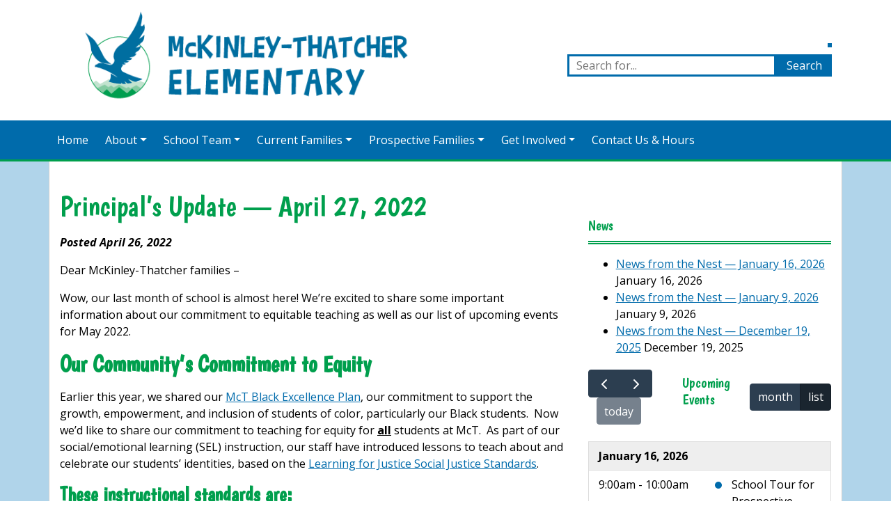

--- FILE ---
content_type: text/html; charset=UTF-8
request_url: https://mckinleythatcher.dpsk12.org/2022/04/26/principals-update-april-27-2022/
body_size: 13252
content:
<!DOCTYPE html>
<html lang="en">
<head>
  <meta charset="utf-8">
  <meta http-equiv="X-UA-Compatible" content="IE=edge">
  <meta name="viewport" content="width=device-width, initial-scale=1">

  <title>McKinley-Thatcher &raquo; Principal&#8217;s Update &#8212; April 27, 2022</title>

  <!-- HTML5 shim and Respond.js for IE8 support of HTML5 elements and media queries -->
  <!-- WARNING: Respond.js doesn't work if you view the page via file:// -->
  <!--[if lt IE 9]>
  <script src="https://oss.maxcdn.com/html5shiv/3.7.3/html5shiv.min.js"></script>
  <script src="https://oss.maxcdn.com/respond/1.4.2/respond.min.js"></script>
  <![endif]-->

  
  
      <link rel="icon" href="https://mckinleythatcher.dpsk12.org/wp-content/uploads/sites/101/McKinleyThatcherFavicon.png">
  
  <meta name='robots' content='max-image-preview:large' />
<link rel='dns-prefetch' href='//www.googletagmanager.com' />
<link rel='dns-prefetch' href='//fonts.googleapis.com' />
<link rel="alternate" type="application/rss+xml" title="McKinley-Thatcher &raquo; Principal&#8217;s Update &#8212; April 27, 2022 Comments Feed" href="https://mckinleythatcher.dpsk12.org/2022/04/26/principals-update-april-27-2022/feed/" />
<script type="text/javascript">
/* <![CDATA[ */
window._wpemojiSettings = {"baseUrl":"https:\/\/s.w.org\/images\/core\/emoji\/15.0.3\/72x72\/","ext":".png","svgUrl":"https:\/\/s.w.org\/images\/core\/emoji\/15.0.3\/svg\/","svgExt":".svg","source":{"concatemoji":"https:\/\/mckinleythatcher.dpsk12.org\/wp-includes\/js\/wp-emoji-release.min.js?ver=6.6.4"}};
/*! This file is auto-generated */
!function(i,n){var o,s,e;function c(e){try{var t={supportTests:e,timestamp:(new Date).valueOf()};sessionStorage.setItem(o,JSON.stringify(t))}catch(e){}}function p(e,t,n){e.clearRect(0,0,e.canvas.width,e.canvas.height),e.fillText(t,0,0);var t=new Uint32Array(e.getImageData(0,0,e.canvas.width,e.canvas.height).data),r=(e.clearRect(0,0,e.canvas.width,e.canvas.height),e.fillText(n,0,0),new Uint32Array(e.getImageData(0,0,e.canvas.width,e.canvas.height).data));return t.every(function(e,t){return e===r[t]})}function u(e,t,n){switch(t){case"flag":return n(e,"\ud83c\udff3\ufe0f\u200d\u26a7\ufe0f","\ud83c\udff3\ufe0f\u200b\u26a7\ufe0f")?!1:!n(e,"\ud83c\uddfa\ud83c\uddf3","\ud83c\uddfa\u200b\ud83c\uddf3")&&!n(e,"\ud83c\udff4\udb40\udc67\udb40\udc62\udb40\udc65\udb40\udc6e\udb40\udc67\udb40\udc7f","\ud83c\udff4\u200b\udb40\udc67\u200b\udb40\udc62\u200b\udb40\udc65\u200b\udb40\udc6e\u200b\udb40\udc67\u200b\udb40\udc7f");case"emoji":return!n(e,"\ud83d\udc26\u200d\u2b1b","\ud83d\udc26\u200b\u2b1b")}return!1}function f(e,t,n){var r="undefined"!=typeof WorkerGlobalScope&&self instanceof WorkerGlobalScope?new OffscreenCanvas(300,150):i.createElement("canvas"),a=r.getContext("2d",{willReadFrequently:!0}),o=(a.textBaseline="top",a.font="600 32px Arial",{});return e.forEach(function(e){o[e]=t(a,e,n)}),o}function t(e){var t=i.createElement("script");t.src=e,t.defer=!0,i.head.appendChild(t)}"undefined"!=typeof Promise&&(o="wpEmojiSettingsSupports",s=["flag","emoji"],n.supports={everything:!0,everythingExceptFlag:!0},e=new Promise(function(e){i.addEventListener("DOMContentLoaded",e,{once:!0})}),new Promise(function(t){var n=function(){try{var e=JSON.parse(sessionStorage.getItem(o));if("object"==typeof e&&"number"==typeof e.timestamp&&(new Date).valueOf()<e.timestamp+604800&&"object"==typeof e.supportTests)return e.supportTests}catch(e){}return null}();if(!n){if("undefined"!=typeof Worker&&"undefined"!=typeof OffscreenCanvas&&"undefined"!=typeof URL&&URL.createObjectURL&&"undefined"!=typeof Blob)try{var e="postMessage("+f.toString()+"("+[JSON.stringify(s),u.toString(),p.toString()].join(",")+"));",r=new Blob([e],{type:"text/javascript"}),a=new Worker(URL.createObjectURL(r),{name:"wpTestEmojiSupports"});return void(a.onmessage=function(e){c(n=e.data),a.terminate(),t(n)})}catch(e){}c(n=f(s,u,p))}t(n)}).then(function(e){for(var t in e)n.supports[t]=e[t],n.supports.everything=n.supports.everything&&n.supports[t],"flag"!==t&&(n.supports.everythingExceptFlag=n.supports.everythingExceptFlag&&n.supports[t]);n.supports.everythingExceptFlag=n.supports.everythingExceptFlag&&!n.supports.flag,n.DOMReady=!1,n.readyCallback=function(){n.DOMReady=!0}}).then(function(){return e}).then(function(){var e;n.supports.everything||(n.readyCallback(),(e=n.source||{}).concatemoji?t(e.concatemoji):e.wpemoji&&e.twemoji&&(t(e.twemoji),t(e.wpemoji)))}))}((window,document),window._wpemojiSettings);
/* ]]> */
</script>
<style id='wp-emoji-styles-inline-css' type='text/css'>

	img.wp-smiley, img.emoji {
		display: inline !important;
		border: none !important;
		box-shadow: none !important;
		height: 1em !important;
		width: 1em !important;
		margin: 0 0.07em !important;
		vertical-align: -0.1em !important;
		background: none !important;
		padding: 0 !important;
	}
</style>
<link rel='stylesheet' id='wp-block-library-css' href='https://mckinleythatcher.dpsk12.org/wp-includes/css/dist/block-library/style.min.css?ver=6.6.4' type='text/css' media='all' />
<link rel='stylesheet' id='coblocks-frontend-css' href='https://mckinleythatcher.dpsk12.org/wp-content/plugins/coblocks/dist/style-coblocks.css?ver=2.19.1' type='text/css' media='all' />
<style id='classic-theme-styles-inline-css' type='text/css'>
/*! This file is auto-generated */
.wp-block-button__link{color:#fff;background-color:#32373c;border-radius:9999px;box-shadow:none;text-decoration:none;padding:calc(.667em + 2px) calc(1.333em + 2px);font-size:1.125em}.wp-block-file__button{background:#32373c;color:#fff;text-decoration:none}
</style>
<style id='global-styles-inline-css' type='text/css'>
:root{--wp--preset--aspect-ratio--square: 1;--wp--preset--aspect-ratio--4-3: 4/3;--wp--preset--aspect-ratio--3-4: 3/4;--wp--preset--aspect-ratio--3-2: 3/2;--wp--preset--aspect-ratio--2-3: 2/3;--wp--preset--aspect-ratio--16-9: 16/9;--wp--preset--aspect-ratio--9-16: 9/16;--wp--preset--gradient--vivid-cyan-blue-to-vivid-purple: linear-gradient(135deg,rgba(6,147,227,1) 0%,rgb(155,81,224) 100%);--wp--preset--gradient--light-green-cyan-to-vivid-green-cyan: linear-gradient(135deg,rgb(122,220,180) 0%,rgb(0,208,130) 100%);--wp--preset--gradient--luminous-vivid-amber-to-luminous-vivid-orange: linear-gradient(135deg,rgba(252,185,0,1) 0%,rgba(255,105,0,1) 100%);--wp--preset--gradient--luminous-vivid-orange-to-vivid-red: linear-gradient(135deg,rgba(255,105,0,1) 0%,rgb(207,46,46) 100%);--wp--preset--gradient--very-light-gray-to-cyan-bluish-gray: linear-gradient(135deg,rgb(238,238,238) 0%,rgb(169,184,195) 100%);--wp--preset--gradient--cool-to-warm-spectrum: linear-gradient(135deg,rgb(74,234,220) 0%,rgb(151,120,209) 20%,rgb(207,42,186) 40%,rgb(238,44,130) 60%,rgb(251,105,98) 80%,rgb(254,248,76) 100%);--wp--preset--gradient--blush-light-purple: linear-gradient(135deg,rgb(255,206,236) 0%,rgb(152,150,240) 100%);--wp--preset--gradient--blush-bordeaux: linear-gradient(135deg,rgb(254,205,165) 0%,rgb(254,45,45) 50%,rgb(107,0,62) 100%);--wp--preset--gradient--luminous-dusk: linear-gradient(135deg,rgb(255,203,112) 0%,rgb(199,81,192) 50%,rgb(65,88,208) 100%);--wp--preset--gradient--pale-ocean: linear-gradient(135deg,rgb(255,245,203) 0%,rgb(182,227,212) 50%,rgb(51,167,181) 100%);--wp--preset--gradient--electric-grass: linear-gradient(135deg,rgb(202,248,128) 0%,rgb(113,206,126) 100%);--wp--preset--gradient--midnight: linear-gradient(135deg,rgb(2,3,129) 0%,rgb(40,116,252) 100%);--wp--preset--font-size--small: 13px;--wp--preset--font-size--medium: 20px;--wp--preset--font-size--large: 36px;--wp--preset--font-size--x-large: 42px;--wp--preset--spacing--20: 0.44rem;--wp--preset--spacing--30: 0.67rem;--wp--preset--spacing--40: 1rem;--wp--preset--spacing--50: 1.5rem;--wp--preset--spacing--60: 2.25rem;--wp--preset--spacing--70: 3.38rem;--wp--preset--spacing--80: 5.06rem;--wp--preset--shadow--natural: 6px 6px 9px rgba(0, 0, 0, 0.2);--wp--preset--shadow--deep: 12px 12px 50px rgba(0, 0, 0, 0.4);--wp--preset--shadow--sharp: 6px 6px 0px rgba(0, 0, 0, 0.2);--wp--preset--shadow--outlined: 6px 6px 0px -3px rgba(255, 255, 255, 1), 6px 6px rgba(0, 0, 0, 1);--wp--preset--shadow--crisp: 6px 6px 0px rgba(0, 0, 0, 1);}:where(.is-layout-flex){gap: 0.5em;}:where(.is-layout-grid){gap: 0.5em;}body .is-layout-flex{display: flex;}.is-layout-flex{flex-wrap: wrap;align-items: center;}.is-layout-flex > :is(*, div){margin: 0;}body .is-layout-grid{display: grid;}.is-layout-grid > :is(*, div){margin: 0;}:where(.wp-block-columns.is-layout-flex){gap: 2em;}:where(.wp-block-columns.is-layout-grid){gap: 2em;}:where(.wp-block-post-template.is-layout-flex){gap: 1.25em;}:where(.wp-block-post-template.is-layout-grid){gap: 1.25em;}.has-vivid-cyan-blue-to-vivid-purple-gradient-background{background: var(--wp--preset--gradient--vivid-cyan-blue-to-vivid-purple) !important;}.has-light-green-cyan-to-vivid-green-cyan-gradient-background{background: var(--wp--preset--gradient--light-green-cyan-to-vivid-green-cyan) !important;}.has-luminous-vivid-amber-to-luminous-vivid-orange-gradient-background{background: var(--wp--preset--gradient--luminous-vivid-amber-to-luminous-vivid-orange) !important;}.has-luminous-vivid-orange-to-vivid-red-gradient-background{background: var(--wp--preset--gradient--luminous-vivid-orange-to-vivid-red) !important;}.has-very-light-gray-to-cyan-bluish-gray-gradient-background{background: var(--wp--preset--gradient--very-light-gray-to-cyan-bluish-gray) !important;}.has-cool-to-warm-spectrum-gradient-background{background: var(--wp--preset--gradient--cool-to-warm-spectrum) !important;}.has-blush-light-purple-gradient-background{background: var(--wp--preset--gradient--blush-light-purple) !important;}.has-blush-bordeaux-gradient-background{background: var(--wp--preset--gradient--blush-bordeaux) !important;}.has-luminous-dusk-gradient-background{background: var(--wp--preset--gradient--luminous-dusk) !important;}.has-pale-ocean-gradient-background{background: var(--wp--preset--gradient--pale-ocean) !important;}.has-electric-grass-gradient-background{background: var(--wp--preset--gradient--electric-grass) !important;}.has-midnight-gradient-background{background: var(--wp--preset--gradient--midnight) !important;}.has-small-font-size{font-size: var(--wp--preset--font-size--small) !important;}.has-medium-font-size{font-size: var(--wp--preset--font-size--medium) !important;}.has-large-font-size{font-size: var(--wp--preset--font-size--large) !important;}.has-x-large-font-size{font-size: var(--wp--preset--font-size--x-large) !important;}
:where(.wp-block-post-template.is-layout-flex){gap: 1.25em;}:where(.wp-block-post-template.is-layout-grid){gap: 1.25em;}
:where(.wp-block-columns.is-layout-flex){gap: 2em;}:where(.wp-block-columns.is-layout-grid){gap: 2em;}
:root :where(.wp-block-pullquote){font-size: 1.5em;line-height: 1.6;}
</style>
<link rel='stylesheet' id='bootstrap-css' href='https://mckinleythatcher.dpsk12.org/wp-content/themes/dps-schools-framework/css/bootstrap.min.css?ver=6.6.4' type='text/css' media='all' />
<link rel='stylesheet' id='dps-schools-framework-css' href='https://mckinleythatcher.dpsk12.org/wp-content/themes/dps-schools-framework/style.css?ver=6.6.4' type='text/css' media='all' />
<link rel='stylesheet' id='dps-schools-framework-classic-styles-css' href='https://mckinleythatcher.dpsk12.org/wp-content/themes/dps-schools-framework-classic/style.css?ver=1.0.35' type='text/css' media='all' />
<style id='dps-schools-framework-classic-styles-inline-css' type='text/css'>

  h1,h2,h3,h4,h5,h6 {
    font-family: 'Boogaloo', sans-serif; color: #009f4d;
     font-weight: 400,400i,700,700i; 
  }
  body{ font-family: 'Open Sans', sans-serif; color: #000000; }
  a, a:hover{ color: #006bab; }

  .has-primary-background{ background-color: #006bab;}
  .has-accent-background{ background-color: #009f4d;}
  .has-primary-font-color{ color: #006bab; }

  .reverse h1, .reverse h2, .reverse h3, .reverse h4, .reverse h5, .reverse h6 { color: #FFFFFF;}
  .reverse{ color: #ffffff;}
  .reverse a{ color: #FFFFFF;}

  .events-feed > .alert {color: #006bab;}

  #main-nav{background-color: #006bab; border-bottom: 3px solid #009f4d;}
  #top-bar-nav{background-color: #006bab;}
  #main-nav .nav-link, #main-nav .dropdown-item, #top-bar-nav .nav-link, #top-bar-nav .dropdown-item{color: #ffffff;}
  #main-nav .nav-link:hover, #main-nav .dropdown-item:hover, #top-bar-nav .nav-link:hover, #top-bar-nav .dropdown-item:hover{color: #eeeeee; background-color: #009f4d}
  #main-nav .dropdown-menu { background-color: #006bab; border-bottom: 3px solid #009f4d;}
  #top-bar-nav .dropdown-menu{ background-color: #006bab;}
  .navbar-toggler{ background-color: #006bab; }
  .navbar-toggler .line{ background-color: #ffffff; }

  #header-search #searchform input{ border: 3px solid #006bab; }
  #header-search #searchform input[type=submit] { background-color: #006bab;  color: #ffffff;}

  #header-gtranslate {border: 3px solid #006bab;}

  #page-wrapper{
    background-color: #b0d4ea;
         background-repeat: repeat;           background-size: auto;
      }

  #home-info-box{ background-color: #006bab; border-top: 3px solid #009f4d;}
  #home-info-box #arrow{ fill: #FFFFFF; }
  #home-info-box-container:before{ border-color: #004067 transparent transparent transparent; }
  #home-info-box-container:after{ border-color: transparent #004067 transparent transparent; }

  .widget-title{ border-bottom-color: #009f4d; }

  /* Blocks */

  .news-feed-item{ border-bottom: #009f4d solid 3px; }

  .events-feed .eventDate, .events-feed .eventMonth{font-family: 'Boogaloo', sans-serif; color: #009f4d;}
  .events-feed .eventDate:after{ background-color: #009f4d; }
  .events-feed .swiperPrev svg, .events-feed .swiperNext svg{ fill: #006bab !important; }

  .slideshow .swiperPrev svg, .slideshow .swiperNext svg{ fill: #006bab !important; }

  .fc-event, .fc-event-dot { background-color: #006bab; color: #ffffff; }
  .fc-event { border-color: #006bab; }

  .wp-block-button__link, .wp-block-file .wp-block-file__button {background-color: #006bab; color: #ffffff;}
  .wp-block-file a.wp-block-file__button:hover {background-color: #006bab; color: #ffffff;}
  .is-style-outline .wp-block-button__link { background-color: transparent; border: 2px solid #006bab; color: #006bab; }

  .wp-block-quote, .wp-block-pullquote{ border-color: #009f4d;}

  
  
</style>
<link rel='stylesheet' id='custom-heading-font-css' href='https://fonts.googleapis.com/css?family=Boogaloo%3A400%2C400i%2C700%2C700i&#038;display=swap&#038;ver=6.6.4' type='text/css' media='all' />
<link rel='stylesheet' id='custom-body-font-css' href='https://fonts.googleapis.com/css?family=Open+Sans%3A400%2C400i%2C700%2C700i&#038;display=swap&#038;ver=6.6.4' type='text/css' media='all' />
<link rel='stylesheet' id='modaal-css' href='https://mckinleythatcher.dpsk12.org/wp-content/themes/dps-schools-framework/css/modaal.min.css?ver=6.6.4' type='text/css' media='all' />
<link rel='stylesheet' id='swiper-css' href='https://mckinleythatcher.dpsk12.org/wp-content/themes/dps-schools-framework/css/swiper.min.css?ver=6.6.4' type='text/css' media='all' />
<link rel='stylesheet' id='skeletabs-css' href='https://mckinleythatcher.dpsk12.org/wp-content/themes/dps-schools-framework/css/skeletabs.css?ver=6.6.4' type='text/css' media='all' />
<link rel='stylesheet' id='fullcalendar-css' href='https://mckinleythatcher.dpsk12.org/wp-content/themes/dps-schools-framework/inc/fullcalendar/packages/core/main.min.css?ver=6.6.4' type='text/css' media='all' />
<link rel='stylesheet' id='fullcalendar-daygrid-css' href='https://mckinleythatcher.dpsk12.org/wp-content/themes/dps-schools-framework/inc/fullcalendar/packages/daygrid/main.min.css?ver=6.6.4' type='text/css' media='all' />
<link rel='stylesheet' id='fullcalendar-list-css' href='https://mckinleythatcher.dpsk12.org/wp-content/themes/dps-schools-framework/inc/fullcalendar/packages/list/main.min.css?ver=6.6.4' type='text/css' media='all' />
<script type="text/javascript" src="https://mckinleythatcher.dpsk12.org/wp-includes/js/jquery/jquery.min.js?ver=3.7.1" id="jquery-core-js"></script>
<script type="text/javascript" src="https://mckinleythatcher.dpsk12.org/wp-includes/js/jquery/jquery-migrate.min.js?ver=3.4.1" id="jquery-migrate-js"></script>
<script type="text/javascript" src="https://mckinleythatcher.dpsk12.org/wp-content/themes/dps-schools-framework-classic/js/funcs.js?ver=6.6.4" id="dps-schools-framework-classic-scripts-js"></script>
<script type="text/javascript" src="https://mckinleythatcher.dpsk12.org/wp-content/themes/dps-schools-framework/js/bootstrap.bundle.min.js?ver=6.6.4" id="bootstrap-js-js"></script>
<script type="text/javascript" src="https://mckinleythatcher.dpsk12.org/wp-content/themes/dps-schools-framework/js/modaal.min.js?ver=6.6.4" id="modaal-js"></script>
<script type="text/javascript" src="https://mckinleythatcher.dpsk12.org/wp-content/themes/dps-schools-framework/js/swiper.min.js?ver=6.6.4" id="swiper-js"></script>
<script type="text/javascript" src="https://mckinleythatcher.dpsk12.org/wp-content/themes/dps-schools-framework/js/skeletabs.js?ver=6.6.4" id="skeletabs-js"></script>
<script type="text/javascript" src="https://mckinleythatcher.dpsk12.org/wp-content/themes/dps-schools-framework/inc/fullcalendar/packages/core/main.min.js?ver=6.6.4" id="fullcalendar-js"></script>
<script type="text/javascript" src="https://mckinleythatcher.dpsk12.org/wp-content/themes/dps-schools-framework/inc/fullcalendar/packages/daygrid/main.min.js?ver=6.6.4" id="fullcalendar-daygrid-js"></script>
<script type="text/javascript" src="https://mckinleythatcher.dpsk12.org/wp-content/themes/dps-schools-framework/inc/fullcalendar/packages/list/main.min.js?ver=6.6.4" id="fullcalendar-list-js"></script>
<script type="text/javascript" src="https://mckinleythatcher.dpsk12.org/wp-content/themes/dps-schools-framework/inc/fullcalendar/packages/google-calendar/main.min.js?ver=6.6.4" id="fullcalendar-google-calendar-js"></script>
<script type="text/javascript" src="https://mckinleythatcher.dpsk12.org/wp-content/themes/dps-schools-framework/js/funcs.js?ver=6.6.4" id="dps_schools_framework-funcs-js"></script>

<!-- Google tag (gtag.js) snippet added by Site Kit -->

<!-- Google Analytics snippet added by Site Kit -->
<script type="text/javascript" src="https://www.googletagmanager.com/gtag/js?id=G-5ZMC9YV7NB" id="google_gtagjs-js" async></script>
<script type="text/javascript" id="google_gtagjs-js-after">
/* <![CDATA[ */
window.dataLayer = window.dataLayer || [];function gtag(){dataLayer.push(arguments);}
gtag("set","linker",{"domains":["mckinleythatcher.dpsk12.org"]});
gtag("js", new Date());
gtag("set", "developer_id.dZTNiMT", true);
gtag("config", "G-5ZMC9YV7NB");
/* ]]> */
</script>

<!-- End Google tag (gtag.js) snippet added by Site Kit -->
<link rel="https://api.w.org/" href="https://mckinleythatcher.dpsk12.org/wp-json/" /><link rel="alternate" title="JSON" type="application/json" href="https://mckinleythatcher.dpsk12.org/wp-json/wp/v2/posts/6859" /><link rel="EditURI" type="application/rsd+xml" title="RSD" href="https://mckinleythatcher.dpsk12.org/xmlrpc.php?rsd" />
<meta name="generator" content="WordPress 6.6.4" />
<link rel="canonical" href="https://mckinleythatcher.dpsk12.org/2022/04/26/principals-update-april-27-2022/" />
<link rel='shortlink' href='https://mckinleythatcher.dpsk12.org/?p=6859' />
<link rel="alternate" title="oEmbed (JSON)" type="application/json+oembed" href="https://mckinleythatcher.dpsk12.org/wp-json/oembed/1.0/embed?url=https%3A%2F%2Fmckinleythatcher.dpsk12.org%2F2022%2F04%2F26%2Fprincipals-update-april-27-2022%2F" />
<link rel="alternate" title="oEmbed (XML)" type="text/xml+oembed" href="https://mckinleythatcher.dpsk12.org/wp-json/oembed/1.0/embed?url=https%3A%2F%2Fmckinleythatcher.dpsk12.org%2F2022%2F04%2F26%2Fprincipals-update-april-27-2022%2F&#038;format=xml" />
<meta name="generator" content="Site Kit by Google 1.144.0" /><meta name="google-site-verification" content="VSEutYQsm28wogZ5BMbYS5jOppaPoZXPTuMKUVtRsFI"></head>

<body class="post-template-default single single-post postid-6859 single-format-standard wp-embed-responsive">

  
  
    
    <header>
      <div class="container">
        <div class="row justify-content-between align-items-center">

          

          <div class="col-8 col-md-6">
                                      <div id="header-logo">
                <a href="https://mckinleythatcher.dpsk12.org/">
                  <img src="https://mckinleythatcher.dpsk12.org/wp-content/uploads/sites/101/McKinley-Thatcher_logo-Horizontal-1.png" alt="horizontal logo updated" />
                </a>
              </div>
                      </div>
          <div class="col-4 d-md-none">
            <div id="mobile-button" >
              <button class="navbar-toggler" data-target="#main-navbar" data-toggle="collapse">
                <span class="hidden">Menu</span>
                <span class="line"></span>
                <span class="line"></span>
                <span class="line"></span>
              </button>
            </div>
          </div>
          <div class="col-12 col-md-6" id="header-utility">
            <div id="social-icons">
                          </div>
            <div id="header-gtranslate">
              <div id="google_translate_element"></div>

<script type="text/javascript">
function googleTranslateElementInit() {
  new google.translate.TranslateElement({pageLanguage: 'en', includedLanguages: 'ar,en,es,vi,so,am,ne,fr,fa-AF', layout: google.translate.TranslateElement.InlineLayout.SIMPLE}, 'google_translate_element');
}
</script>

<script type="text/javascript" src="//translate.google.com/translate_a/element.js?cb=googleTranslateElementInit"></script>
            </div>
            <div id="header-search" class="d-none d-md-block">
              <form action="https://mckinleythatcher.dpsk12.org/" method="get" id="searchform" class="searchform">
  <input type="text" name="s" id="s"  placeholder="Search for..." value="" />
  <label class="hidden" for="s">Search for:</label>
  <input type="submit" id="searchsubmit" value="Search">
</form>
            </div>
          </div>
        </div>
      </div>
    </header>

    <nav id="main-nav" class="navbar navbar-expand-md" role="navigation">
      <div class="container">
        <div id="main-navbar" class="collapse navbar-collapse"><ul id="menu-main" class="nav navbar-nav"><li itemscope="itemscope" itemtype="https://www.schema.org/SiteNavigationElement" id="menu-item-10" class="menu-item menu-item-type-post_type menu-item-object-page menu-item-home menu-item-10 nav-item"><a title="Home" href="https://mckinleythatcher.dpsk12.org/" class="nav-link">Home</a></li>
<li itemscope="itemscope" itemtype="https://www.schema.org/SiteNavigationElement" id="menu-item-17" class="menu-item menu-item-type-post_type menu-item-object-page menu-item-has-children dropdown menu-item-17 nav-item"><a title="About" href="#" data-toggle="dropdown" aria-haspopup="true" aria-expanded="false" class="dropdown-toggle nav-link" id="menu-item-dropdown-17">About</a>
<ul class="dropdown-menu" aria-labelledby="menu-item-dropdown-17" role="menu">
	<li itemscope="itemscope" itemtype="https://www.schema.org/SiteNavigationElement" id="menu-item-70" class="menu-item menu-item-type-post_type menu-item-object-page menu-item-70 nav-item"><a title="Our Mission &#038; Vision" href="https://mckinleythatcher.dpsk12.org/about/our-mission-vision/" class="dropdown-item">Our Mission &#038; Vision</a></li>
	<li itemscope="itemscope" itemtype="https://www.schema.org/SiteNavigationElement" id="menu-item-4471" class="menu-item menu-item-type-post_type menu-item-object-page menu-item-4471 nav-item"><a title="Discrimination Prevention &#038; Response" href="https://mckinleythatcher.dpsk12.org/about/dpr/" class="dropdown-item">Discrimination Prevention &#038; Response</a></li>
	<li itemscope="itemscope" itemtype="https://www.schema.org/SiteNavigationElement" id="menu-item-4536" class="menu-item menu-item-type-post_type menu-item-object-page menu-item-4536 nav-item"><a title="Land Acknowledgement" href="https://mckinleythatcher.dpsk12.org/about/land-acknowledgement/" class="dropdown-item">Land Acknowledgement</a></li>
	<li itemscope="itemscope" itemtype="https://www.schema.org/SiteNavigationElement" id="menu-item-4432" class="menu-item menu-item-type-post_type menu-item-object-page menu-item-4432 nav-item"><a title="Awards &#038; Honors" href="https://mckinleythatcher.dpsk12.org/about/awards-honors/" class="dropdown-item">Awards &#038; Honors</a></li>
	<li itemscope="itemscope" itemtype="https://www.schema.org/SiteNavigationElement" id="menu-item-56" class="menu-item menu-item-type-post_type menu-item-object-page menu-item-56 nav-item"><a title="Connect with McKinley" href="https://mckinleythatcher.dpsk12.org/about/connect-with-mckinley/" class="dropdown-item">Connect with McKinley</a></li>
	<li itemscope="itemscope" itemtype="https://www.schema.org/SiteNavigationElement" id="menu-item-71" class="menu-item menu-item-type-post_type menu-item-object-page menu-item-71 nav-item"><a title="Annual School Events" href="https://mckinleythatcher.dpsk12.org/about/annual-school-events/" class="dropdown-item">Annual School Events</a></li>
	<li itemscope="itemscope" itemtype="https://www.schema.org/SiteNavigationElement" id="menu-item-68" class="menu-item menu-item-type-post_type menu-item-object-page menu-item-68 nav-item"><a title="School Values" href="https://mckinleythatcher.dpsk12.org/about/school-values/" class="dropdown-item">School Values</a></li>
	<li itemscope="itemscope" itemtype="https://www.schema.org/SiteNavigationElement" id="menu-item-9766" class="menu-item menu-item-type-custom menu-item-object-custom menu-item-9766 nav-item"><a title="Gifted &amp; Talented Programming Plan" href="https://drive.google.com/drive/folders/15DXr4WnWiTT-AyZAj8m5rzoh-KOKq0T5?usp=sharing" class="dropdown-item">Gifted &#038; Talented Programming Plan</a></li>
</ul>
</li>
<li itemscope="itemscope" itemtype="https://www.schema.org/SiteNavigationElement" id="menu-item-20" class="menu-item menu-item-type-post_type menu-item-object-page menu-item-has-children dropdown menu-item-20 nav-item"><a title="School Team" href="#" data-toggle="dropdown" aria-haspopup="true" aria-expanded="false" class="dropdown-toggle nav-link" id="menu-item-dropdown-20">School Team</a>
<ul class="dropdown-menu" aria-labelledby="menu-item-dropdown-20" role="menu">
	<li itemscope="itemscope" itemtype="https://www.schema.org/SiteNavigationElement" id="menu-item-74" class="menu-item menu-item-type-post_type menu-item-object-page menu-item-74 nav-item"><a title="Directory" href="https://mckinleythatcher.dpsk12.org/school-team/directory/" class="dropdown-item">Directory</a></li>
	<li itemscope="itemscope" itemtype="https://www.schema.org/SiteNavigationElement" id="menu-item-77" class="menu-item menu-item-type-taxonomy menu-item-object-department menu-item-77 nav-item"><a title="School Leader &amp; Office Staff" href="https://mckinleythatcher.dpsk12.org/department/school-leader-office-staff/" class="dropdown-item">School Leader &amp; Office Staff</a></li>
	<li itemscope="itemscope" itemtype="https://www.schema.org/SiteNavigationElement" id="menu-item-80" class="menu-item menu-item-type-taxonomy menu-item-object-department menu-item-80 nav-item"><a title="Teachers" href="https://mckinleythatcher.dpsk12.org/department/teachers/" class="dropdown-item">Teachers</a></li>
	<li itemscope="itemscope" itemtype="https://www.schema.org/SiteNavigationElement" id="menu-item-76" class="menu-item menu-item-type-taxonomy menu-item-object-department menu-item-76 nav-item"><a title="Paraprofessionals" href="https://mckinleythatcher.dpsk12.org/department/paraprofessionals/" class="dropdown-item">Paraprofessionals</a></li>
	<li itemscope="itemscope" itemtype="https://www.schema.org/SiteNavigationElement" id="menu-item-79" class="menu-item menu-item-type-taxonomy menu-item-object-department menu-item-79 nav-item"><a title="Support Services" href="https://mckinleythatcher.dpsk12.org/department/support-services/" class="dropdown-item">Support Services</a></li>
	<li itemscope="itemscope" itemtype="https://www.schema.org/SiteNavigationElement" id="menu-item-75" class="menu-item menu-item-type-taxonomy menu-item-object-department menu-item-75 nav-item"><a title="Facilities &amp; Operations" href="https://mckinleythatcher.dpsk12.org/department/facilities-operations/" class="dropdown-item">Facilities &amp; Operations</a></li>
</ul>
</li>
<li itemscope="itemscope" itemtype="https://www.schema.org/SiteNavigationElement" id="menu-item-23" class="menu-item menu-item-type-post_type menu-item-object-page menu-item-has-children dropdown menu-item-23 nav-item"><a title="Current Families" href="#" data-toggle="dropdown" aria-haspopup="true" aria-expanded="false" class="dropdown-toggle nav-link" id="menu-item-dropdown-23">Current Families</a>
<ul class="dropdown-menu" aria-labelledby="menu-item-dropdown-23" role="menu">
	<li itemscope="itemscope" itemtype="https://www.schema.org/SiteNavigationElement" id="menu-item-1177" class="menu-item menu-item-type-post_type menu-item-object-page menu-item-1177 nav-item"><a title="News" href="https://mckinleythatcher.dpsk12.org/current-families/news/" class="dropdown-item">News</a></li>
	<li itemscope="itemscope" itemtype="https://www.schema.org/SiteNavigationElement" id="menu-item-93" class="menu-item menu-item-type-post_type menu-item-object-page menu-item-93 nav-item"><a title="Calendars" href="https://mckinleythatcher.dpsk12.org/current-families/calendars/" class="dropdown-item">Calendars</a></li>
	<li itemscope="itemscope" itemtype="https://www.schema.org/SiteNavigationElement" id="menu-item-91" class="menu-item menu-item-type-post_type menu-item-object-page menu-item-91 nav-item"><a title="School Policies &#038; Procedures" href="https://mckinleythatcher.dpsk12.org/current-families/school-policies-procedures/" class="dropdown-item">School Policies &#038; Procedures</a></li>
	<li itemscope="itemscope" itemtype="https://www.schema.org/SiteNavigationElement" id="menu-item-81" class="menu-item menu-item-type-custom menu-item-object-custom menu-item-81 nav-item"><a title="Discovery Link (after-school care)" target="_blank" href="http://discoverylink.dpsk12.org/" class="dropdown-item">Discovery Link (after-school care)</a></li>
	<li itemscope="itemscope" itemtype="https://www.schema.org/SiteNavigationElement" id="menu-item-20627" class="menu-item menu-item-type-custom menu-item-object-custom menu-item-20627 nav-item"><a title="After-School Enrichments" href="https://dps.arux.app/" class="dropdown-item">After-School Enrichments</a></li>
	<li itemscope="itemscope" itemtype="https://www.schema.org/SiteNavigationElement" id="menu-item-95" class="menu-item menu-item-type-custom menu-item-object-custom menu-item-95 nav-item"><a title="Family Handbook" target="_blank" href="https://drive.google.com/file/d/1tckzPoIPsxwUWpigOYyOiYts74lSTSO_/view?usp=drive_link" class="dropdown-item">Family Handbook</a></li>
	<li itemscope="itemscope" itemtype="https://www.schema.org/SiteNavigationElement" id="menu-item-96" class="menu-item menu-item-type-custom menu-item-object-custom menu-item-96 nav-item"><a title="What&#039;s on the Menu?" target="_blank" href="https://drive.google.com/file/d/1lcsd6nDZWYL4vUo8PBQDR0HYCltdr5cC/view?usp=sharing" class="dropdown-item">What&#8217;s on the Menu?</a></li>
	<li itemscope="itemscope" itemtype="https://www.schema.org/SiteNavigationElement" id="menu-item-82" class="menu-item menu-item-type-custom menu-item-object-custom menu-item-82 nav-item"><a title="Pay for School Fees" target="_blank" href="https://www.myschoolbucks.com/ver2/login/getmain?requestAction=home" class="dropdown-item">Pay for School Fees</a></li>
</ul>
</li>
<li itemscope="itemscope" itemtype="https://www.schema.org/SiteNavigationElement" id="menu-item-26" class="menu-item menu-item-type-post_type menu-item-object-page menu-item-has-children dropdown menu-item-26 nav-item"><a title="Prospective Families" href="#" data-toggle="dropdown" aria-haspopup="true" aria-expanded="false" class="dropdown-toggle nav-link" id="menu-item-dropdown-26">Prospective Families</a>
<ul class="dropdown-menu" aria-labelledby="menu-item-dropdown-26" role="menu">
	<li itemscope="itemscope" itemtype="https://www.schema.org/SiteNavigationElement" id="menu-item-97" class="menu-item menu-item-type-custom menu-item-object-custom menu-item-97 nav-item"><a title="School Choice &amp; Enrollment" target="_blank" href="http://schoolchoice.dpsk12.org/" class="dropdown-item">School Choice &#038; Enrollment</a></li>
	<li itemscope="itemscope" itemtype="https://www.schema.org/SiteNavigationElement" id="menu-item-102" class="menu-item menu-item-type-post_type menu-item-object-page menu-item-102 nav-item"><a title="Information for Prospective Families" href="https://mckinleythatcher.dpsk12.org/prospective-families/school-tours/" class="dropdown-item">Information for Prospective Families</a></li>
	<li itemscope="itemscope" itemtype="https://www.schema.org/SiteNavigationElement" id="menu-item-418" class="menu-item menu-item-type-custom menu-item-object-custom menu-item-418 nav-item"><a title="Virtual Tour" target="_blank" href="http://mckinleythatcher.dpsk12.org/virtual-tour" class="dropdown-item">Virtual Tour</a></li>
</ul>
</li>
<li itemscope="itemscope" itemtype="https://www.schema.org/SiteNavigationElement" id="menu-item-29" class="menu-item menu-item-type-post_type menu-item-object-page menu-item-has-children dropdown menu-item-29 nav-item"><a title="Get Involved" href="#" data-toggle="dropdown" aria-haspopup="true" aria-expanded="false" class="dropdown-toggle nav-link" id="menu-item-dropdown-29">Get Involved</a>
<ul class="dropdown-menu" aria-labelledby="menu-item-dropdown-29" role="menu">
	<li itemscope="itemscope" itemtype="https://www.schema.org/SiteNavigationElement" id="menu-item-109" class="menu-item menu-item-type-post_type menu-item-object-page menu-item-109 nav-item"><a title="Collaborative School Committee" href="https://mckinleythatcher.dpsk12.org/get-involved/collaborative-school-committee/" class="dropdown-item">Collaborative School Committee</a></li>
	<li itemscope="itemscope" itemtype="https://www.schema.org/SiteNavigationElement" id="menu-item-110" class="menu-item menu-item-type-post_type menu-item-object-page menu-item-110 nav-item"><a title="Parent-Teacher Association" href="https://mckinleythatcher.dpsk12.org/get-involved/parent-teacher-association/" class="dropdown-item">Parent-Teacher Association</a></li>
	<li itemscope="itemscope" itemtype="https://www.schema.org/SiteNavigationElement" id="menu-item-111" class="menu-item menu-item-type-post_type menu-item-object-page menu-item-111 nav-item"><a title="Volunteer Opportunities" href="https://mckinleythatcher.dpsk12.org/get-involved/volunteer-opportunities/" class="dropdown-item">Volunteer Opportunities</a></li>
	<li itemscope="itemscope" itemtype="https://www.schema.org/SiteNavigationElement" id="menu-item-98" class="menu-item menu-item-type-custom menu-item-object-custom menu-item-98 nav-item"><a title="Donate" target="_blank" href="https://squareup.com/market/mckinley-thatcher-pta" class="dropdown-item">Donate</a></li>
</ul>
</li>
<li itemscope="itemscope" itemtype="https://www.schema.org/SiteNavigationElement" id="menu-item-32" class="menu-item menu-item-type-post_type menu-item-object-page menu-item-32 nav-item"><a title="Contact Us &#038; Hours" href="https://mckinleythatcher.dpsk12.org/contact-us/" class="nav-link">Contact Us &#038; Hours</a></li>
</ul></div>      </div>
    </nav>

    <div id="page-wrapper">

  <div id="page-content" class="container">

    <div class="row">

      <div class="col-md-8">
        <h1>Principal&#8217;s Update &#8212; April 27, 2022</h1>
        <p><strong><em>Posted April 26, 2022</em></strong></p>

        
        
        
<p>Dear McKinley-Thatcher families –</p>



<p>Wow, our last month of school is almost here! We’re excited to share some important information about our commitment to equitable teaching as well as our list of upcoming events for May 2022.</p>



<h2 class="wp-block-heading"><strong>Our Community’s Commitment to Equity</strong></h2>



<p>Earlier this year, we shared our <a href="https://docs.google.com/document/d/1XQYgsiw9AqirFrsnBh8W9z3LjuKLyZ9EMApmKtaRiHU/edit?usp=sharing" target="_blank" rel="noreferrer noopener">McT Black Excellence Plan</a>, our commitment to support the growth, empowerment, and inclusion of students of color, particularly our Black students.&nbsp; Now we’d like to share our commitment to teaching for equity for <strong><span style="text-decoration: underline;">all</span></strong> students at McT.&nbsp; As part of our social/emotional learning (SEL) instruction, our staff have introduced lessons to teach about and celebrate our students’ identities, based on the <a href="https://www.learningforjustice.org/sites/default/files/2019-06/TT-Social-Justice-Standards-June-2019.pdf" target="_blank" rel="noreferrer noopener">Learning for Justice Social Justice Standards</a>. &nbsp;</p>



<h3 class="wp-block-heading"><strong>These instructional standards are:&nbsp;</strong></h3>



<figure class="wp-block-table is-style-stripes"><table><tbody><tr><td><strong>Kindergarten &#8211; 2nd Grade</strong></td><td><strong>3rd &#8211; 5th Grade&nbsp;</strong></td></tr><tr><td>I know and like who I am and can talk about my family and myself and name some of my group identities.</td><td>I know and like who I am and can talk about my family and myself and describe our various group identities.</td></tr><tr><td>I can talk about interesting and healthy ways that some people who share my group identities live their lives.</td><td>I know about my family history and culture and about current and past contributions of people in my main identity groups.</td></tr><tr><td>I know that all my group identities are part of me—but that I am always ALL me.</td><td>I know that all my group identities are part of who I am, but none of them fully describes me and this is true for other people too</td></tr><tr><td>I can feel good about myself without being mean or making other people feel bad.&nbsp;</td><td>I can feel good about my identity without making someone else feel badly about who they are.&nbsp;</td></tr><tr><td>I see that the way my family and I do things is both the same as and different from how other people do things, and I am interested in both.&nbsp;</td><td>I know my family and I do things the same as and different from other people and groups, and I know how to use what I learn from home, school and other places that matter to me.&nbsp;</td></tr></tbody></table></figure>



<p>We do this work around identity to create a <strong><span style="text-decoration: underline;">safe</span></strong> environment for <strong><span style="text-decoration: underline;">every</span></strong> member of our community, and to help them learn about and appreciate all our differences.&nbsp; We believe that, for all students to succeed, <em>all</em> students must experience classrooms where they are valued, represented and understood by both their peers and their teachers. Teaching and learning about identity prioritizes the full scope of a child’s developmental needs as a way to advance educational equity and ensure that every child reaches their fullest potential. This approach honors the fact that students&#8217; education and life outcomes are dependent upon their school environment and relationships. <strong>The McKinley-Thatcher community is very diverse, and our exploration of identity includes the ideas of race, culture, language, gender expression, religion, and inclusion to honor our friends and classmates.&nbsp;</strong></p>



<p>Baruti Kafele, a principal from New Jersey, wrote, “teaching about identity is a reflection of educators’ love and compassion for children.”&nbsp; Similarly, in recent news, Governor Spencer Cox of Utah made a critical decision that supported transgender youth.&nbsp; He wrote a powerful letter explaining his stance and said, “I struggle to understand so much. When in doubt, however, I always try to err on the side of kindness, mercy and compassion.&#8221;&nbsp; <strong>At McKinley-Thatcher, we believe that helping students feel known, valued, wanted, and connected to our community is vitally important to their academic success and mental well-being, and we will always stand on the side of love, compassion, and kindness.&nbsp;</strong></p>



<p>We encourage families to continue these conversations at home, and are sharing some resources to explore!</p>



<ul class="wp-block-list"><li><a rel="noreferrer noopener" href="https://www.ahaparenting.com/ask-the-doctor-1/talking-with-children-about-racism-police-brutality-and-protests?A=SearchResult&amp;SearchID=11477683&amp;ObjectID=4595384&amp;ObjectType=35" target="_blank">A pediatrician’s view on talking to children about race</a> with an age-by-age guide to conversations.</li><li>The website <a rel="noreferrer noopener" href="https://genderspectrum.org/" target="_blank">Gender Spectrum</a>, and their videos and written <a rel="noreferrer noopener" href="https://genderspectrum.org/resources?category=parenting-and-gender" target="_blank">resources for families</a>.&nbsp;</li><li>An NPR Podcast <a rel="noreferrer noopener" href="https://podcasts.apple.com/us/podcast/life-kit-parenting/id1454009140?i=1000430541536" target="_blank">on how to talk to your children about race, racism, and inclusion</a>.&nbsp;</li></ul>



<p>To further our community’s learning about this important topic, we are excited to host a special version of our annual Social/Emotional Learning (SEL) Night! <strong>This year’s SEL Night topic is “The Importance of Talking to Children about Race” with a special 2-hour in-person session hosted by Eric Elmore, DPS Culturally Responsive Educator Specialist.</strong> SEL Night is Wednesday, May 4 from 5:30pm to 7:30pm. <a rel="noreferrer noopener" href="https://mckinleythatcher.dpsk12.org/2022/04/26/social-emotional-learning-night-may-4-2022/" target="_blank" data-type="post" data-id="6797">Find all the details and RSVP to attend here!</a></p>



<h2 class="wp-block-heading" id="Events"><strong>May 2022 School Events</strong><strong>&nbsp;</strong></h2>



<p>We’d also like to share dates and times for our many upcoming May events.&nbsp; Mark your calendars and keep an eye out for more information coming home in Friday Folders, <em>News from the Nest</em>, and ClassDojo!<strong> Many of our whole-school indoor events in May are for&nbsp;students only due to space limitations and continuing COVID concerns.</strong>&nbsp; We look forward to celebrating with families indoors again next year!&nbsp;</p>



<ul class="wp-block-list"><li><strong>Thurs., April 28 </strong>– School Values Assembly, 7:45am (<strong>students ONLY</strong>)&nbsp;</li><li><strong>Fri., April 29 </strong>– <strong>NO SCHOOL</strong>: McT Teacher Planning Day!<strong>&nbsp;&nbsp;</strong></li><li><strong>Mon., May 2 to Fri., May 6</strong> – Teacher &amp; Staff Appreciation Week; <a rel="noreferrer noopener" href="https://mckinleythatcher.dpsk12.org/2022/04/18/teacher-school-staff-appreciation-week/" target="_blank">full details here!</a></li><li><strong>Weds., May 4</strong> –<strong> </strong>Social/Emotional Learning (SEL) Night: “The Importance of Talking to Your Children About Race,” 5:30pm-7:30pm with light dinner at 5:00pm (<strong>adults ONLY</strong>; no childcare!; <a rel="noreferrer noopener" href="https://mckinleythatcher.dpsk12.org/2022/04/26/social-emotional-learning-night-may-4-2022/" data-type="URL" data-id="https://mckinleythatcher.dpsk12.org/2022/04/26/social-emotional-learning-night-may-4-2022/" target="_blank">full details here!</a>)&nbsp;</li><li><strong>Thurs., May 5 </strong>– 2nd Grade Celebration of Learning, 1:15pm-2:15pm, cafeteria</li><li><strong>Fri., May 6</strong> – Cultural Festival Day (<strong>students ONLY</strong>)&nbsp;</li><li><strong>Fri., May 6 to Fri., May 13 </strong>– McKinley-Thatcher School Auction (online!); <a rel="noreferrer noopener" href="https://mckinleythatcher.dpsk12.org/get-involved/school-auction/" data-type="URL" data-id="https://mckinleythatcher.dpsk12.org/get-involved/school-auction/" target="_blank">full details here!</a> </li><li><strong>Sat., May 7</strong> – McT Fishing Day with Mr. J at Wash Park, 11:00am-1:00pm</li><li><strong>Mon., May 9 </strong>– Kindergarten Round-Up (<strong>incoming 2022-23 kindergarten families ONLY</strong>), 1:30pm-2:30pm</li><li><strong>Sat., May 14 </strong>– &#8220;We Are All Together Now&#8221; school celebration, 10:30am-1:30pm; <a href="https://mckinleythatcher.dpsk12.org/get-involved/school-auction/" data-type="URL" data-id="https://mckinleythatcher.dpsk12.org/get-involved/school-auction/" target="_blank" rel="noreferrer noopener">full details here!</a></li><li><strong>Fri., May 20</strong> – Field Day, 8:00am-11:00am, <strong>families are welcome!</strong> (Lunch will not be served for families.) <em>(Backup date in case of rain: Thurs., May 26)</em></li><li><strong>Fri., May 27 </strong>–<strong> </strong>Talent Show, 1:00pm-2:15pm (<strong>students ONLY</strong>)&nbsp;</li><li><strong>Mon., May 30 </strong>– <strong>NO SCHOOL</strong>: Memorial Day!&nbsp;</li><li><strong>Weds., June 1 </strong>– <strong>LAST DAY</strong> of school for ECE! ECE Continuation (10:30am in the cafeteria) followed by ECE End-of-Year Picnic &amp; Celebration at Platt Park!</li><li><strong>Weds., June 1</strong> – 5th Grade Graduation, 4:00pm, outdoors on our grounds</li><li><strong>Thurs., June 2</strong> – annual Staff vs. 5th Grade Kickball Game, 1:15pm-2:15pm (<strong>students ONLY</strong>)</li><li><strong>Fri., June 3 </strong>–<strong> LAST DAY </strong>of school for K-5th Grade: <strong>half-day with dismissal at 12:00pm</strong></li><li><strong>Fri., June 3</strong> – K-5 End-of-Year Awards Assembly (<strong>students ONLY</strong>)</li></ul>



<p>Thank you,&nbsp;</p>



<p>Sonia Geerdes, Principal<br>Courtney Waring, Principal Resident</p>

      </div>


      <div class="col-md-4">
          <div id="primary-sidebar" class="primary-sidebar widget-area" role="complementary">
    
		<div class="widget">
		<h2 class="widget-title">News</h2>
		<ul>
											<li>
					<a href="https://mckinleythatcher.dpsk12.org/2026/01/16/news-from-the-nest-january-16-2026/">News from the Nest &#8212; January 16, 2026</a>
											<span class="post-date">January 16, 2026</span>
									</li>
											<li>
					<a href="https://mckinleythatcher.dpsk12.org/2026/01/09/news-from-the-nest-january-9-2026/">News from the Nest &#8212; January 9, 2026</a>
											<span class="post-date">January 9, 2026</span>
									</li>
											<li>
					<a href="https://mckinleythatcher.dpsk12.org/2025/12/19/news-from-the-nest-december-19-2025/">News from the Nest &#8212; December 19, 2025</a>
											<span class="post-date">December 19, 2025</span>
									</li>
					</ul>

		</div><div class="widget">
  <div id="staff-listing-block_630fd5449b498" class="google-calendar">
    <div id='calendar'></div>
  </div>

  <script>

  var calendarEl = document.getElementById('calendar');

  var defaultCalView = 'dayGridMonth';
  var listViewOverride = true;

  if (listViewOverride) {
    defaultCalView = 'futureListView';
  }

  var calendar = new FullCalendar.Calendar(calendarEl, {
    viewSkeletonRender: function(info) {
      //console.log(info); //dump the current object

      var defTitle = info.view.title;
      //console.log(defTitle);

      if(info.view.type == "futureListView" ){
          //console.log('list view activated');
          var centerTexts = document.getElementsByClassName('fc-center');
          var centerText = centerTexts[0];
          centerText.innerHTML = '<h5>Upcoming Events</h5>';
      } else if (info.view.type != "futureListView" ){
          //console.log('month view activated');

          var centerTexts = document.getElementsByClassName('fc-center');
          var centerText = centerTexts[0];
          
          centerText.innerHTML = '<h5>' + defTitle + '</h5>';
      }
      
    },

    datesRender: function(info) {
      //console.log(info);

      var defTitle = info.view.title;

      if(info.view.type == "futureListView" ){
          //console.log('list view activated');
          var centerTexts = document.getElementsByClassName('fc-center');
          var centerText = centerTexts[0];
          centerText.innerHTML = '<h5>Upcoming Events</h5>';
      } else if (info.view.type != "futureListView" ){
          //console.log('month view activated');

          var centerTexts = document.getElementsByClassName('fc-center');
          var centerText = centerTexts[0];
          
          centerText.innerHTML = '<h5>' + defTitle + '</h5>';
      }
    },

    timeZone: 'America/Denver',
    plugins: [ 'dayGrid', 'list', 'googleCalendar' ],
    defaultView: defaultCalView,
    header: {
      left: 'prev,next today',
      center: 'title',
      right: 'dayGridMonth,futureListView'
    },

    views: {
      futureListView: {
        type: 'list',
        visibleRange: function(currentDate) {
          var startDate = new Date(currentDate.valueOf());
          var endDate = new Date(currentDate.valueOf());

          startDate.setDate(startDate.getDate());
          endDate.setDate(endDate.getDate() + 365);

          return { start: startDate, end: endDate };
        }
      }
    },

    displayEventTime: true, // show the time column in list view

    // THIS KEY WON'T WORK IN PRODUCTION!!!
    // To make your own Google API key, follow the directions here:
    // http://fullcalendar.io/docs/google_calendar/
    googleCalendarApiKey: 'AIzaSyA5xIqU6OJkY_c0su0yAy1BwGSZpOpRAfo',

    // US Holidays
    //events: 'c_sj9slc6uihgj2be1ndihckj90g@group.calendar.google.com',

    eventSources: [

      // primary feed
      {
        url: 'c_sj9slc6uihgj2be1ndihckj90g@group.calendar.google.com', // use the `url` property
        color: '#006bab',    // an option!
        //textColor: 'black'  // an option!
      },

      // any other sources...

                          

    ],

    eventClick: function(arg) {

      // opens events in a popup window
      window.open(arg.event.url, '_blank', 'width=700,height=600');

      // prevents current tab from navigating
      arg.jsEvent.preventDefault();
    }

  });


  calendar.render();

  // var centerTexts = document.getElementsByClassName('fc-center');
  // var centerText = centerTexts[0];

  // centerText.innerHTML = '<h5>Upcoming Events</h5>';

  </script>
</div>  </div><!-- #primary-sidebar -->
      </div>

    </div>


  </div>

</div>

<footer class="has-primary-background reverse">

  
  <div class="container">
    <div class="row justify-content-center align-items-center">
      <div class="col-10 col-md-3">
                  <div id="footer-logo">
            <a href="https://mckinleythatcher.dpsk12.org/">
              <img src="https://mckinleythatcher.dpsk12.org/wp-content/uploads/sites/101/McKinley-Thatcher_logo-WHITE.png" alt="white logo" />
            </a>
          </div>
              </div>
      <div class="col-12 col-md-9" >
        <div class="row">
          <div class="col-md-6">
                          <div id="footer-address">
                McKinley-Thatcher Elementary<br />
1230 S. Grant St.<br />
Denver, CO 80210<br />
<br />
Office Hours: 7:15 a.m. to 3:15 p.m.<br />
School Hours: 7:30 a.m. to 2:30 p.m.              </div>
                                  </div>
          <div class="col-md-6">
                          <div id="footer-contact-info">
                Attendance Line: 720-424-5603<br />
Phone: 720-424-5600<br />
Fax: 720-424-5624<br />
Email: McKinley_Thatcher@dpsk12.org              </div>
                      </div>
        </div>

        <div class="row justify-content-center">
          <div class="col-sm-6 col-md-6">
            <div id="footer-dps-logo">
              <a href="http://www.dpsk12.org/" target="_blank"><img alt="Denver Public Schools Logo" src="https://mckinleythatcher.dpsk12.org/wp-content/themes/dps-schools-framework/images/dpsLogoReverse.png" /></a>
            </div>
          </div>
          <div class="col-sm-6 col-md-6">
            <div id="footer-portal-logo">
              <a href="http://myportal.dpsk12.org/" target="_blank"><img alt="Denver Public Schools Parent Portal Logo" src="https://mckinleythatcher.dpsk12.org/wp-content/themes/dps-schools-framework/images/parentPortalLogoReverse.png" /></a>
            </div>
          </div>
        </div>
      </div>

    </div>

    <div style="margin-top: 40px;" class="row justify-content-center">
          <div class="col-12">
            <div id="social-icons">
                          </div>
          </div>
        </div>
        <div class="row justify-content-center">
          <div class="col-12" >
            <div id="footer-copyright">
              Copyright 2026 McKinley-Thatcher            </div>
          </div>
        </div>
  </div>

</footer>

<script type="text/javascript" src="https://mckinleythatcher.dpsk12.org/wp-content/plugins/coblocks/dist/js/coblocks-animation.js?ver=2.19.1" id="coblocks-animation-js"></script>
</body>
</html>


--- FILE ---
content_type: text/css
request_url: https://mckinleythatcher.dpsk12.org/wp-content/themes/dps-schools-framework/css/skeletabs.css?ver=6.6.4
body_size: 989
content:
/*! Skeletabs v2.1.1: bundled themes and effects | MIT License */.skltbs-theme-light .skltbs-tab-group,.skltbs-theme-dark .skltbs-tab-group{margin:0;padding:0;list-style:none}.skltbs-theme-light .skltbs-tab-group::after,.skltbs-theme-dark .skltbs-tab-group::after{content:"";clear:both;display:table}.skltbs-theme-light .skltbs-tab-item,.skltbs-theme-dark .skltbs-tab-item{float:left;margin:0 3px 3px 0}.skltbs-theme-light .skltbs-tab,.skltbs-theme-dark .skltbs-tab{display:block;padding:1em 1.25em;color:inherit;border:0;font-family:inherit;font-size:1rem;-webkit-appearance:none;-moz-appearance:none;appearance:none;-webkit-user-select:none;-moz-user-select:none;-ms-user-select:none;user-select:none;-ms-touch-action:manipulation;touch-action:manipulation}.skltbs-theme-light .skltbs-tab:disabled,.skltbs-theme-dark .skltbs-tab:disabled{background:transparent;cursor:not-allowed;-ms-touch-action:none;touch-action:none}.skltbs-theme-light .skltbs-panel,.skltbs-theme-dark .skltbs-panel{padding:15px 25px;border:2px solid}.skltbs-theme-light .skltbs-panel-heading,.skltbs-theme-dark .skltbs-panel-heading{margin-top:3px}.skltbs-theme-light .skltbs-panel-heading:first-child,.skltbs-theme-dark .skltbs-panel-heading:first-child{margin-top:0}.skltbs-theme-light .skltbs-panel-heading .skltbs-tab,.skltbs-theme-dark .skltbs-panel-heading .skltbs-tab{width:100%}.skltbs-theme-light{color:#333}.skltbs-theme-light .skltbs-tab{background:#f6f6f8}.skltbs-theme-light .skltbs-tab:focus{outline:0;-webkit-box-shadow:inset 0 0 0 2px #0a69ca;box-shadow:inset 0 0 0 2px #0a69ca}.skltbs-theme-light .skltbs-tab:disabled{color:#ccc;background:transparent}.skltbs-theme-light .skltbs-tab.skltbs-active{color:#fff;background:#2b8ff5}.skltbs-theme-light .skltbs-tab.skltbs-active:focus,.skltbs-theme-light .skltbs-tab.skltbs-active:hover{border-color:#5ca9f7}.skltbs-theme-light .skltbs-panel{background-color:#fff;border:2px solid #f6f6f8}.skltbs-theme-light .skltbs-panel:focus{outline:0;border-color:#74b6f8}.skltbs-theme-dark{color:#fff}.skltbs-theme-dark .skltbs-tab{background:#2d2e2f}.skltbs-theme-dark .skltbs-tab:focus{outline:0;-webkit-box-shadow:inset 0 0 0 2px #085cb2;box-shadow:inset 0 0 0 2px #085cb2}.skltbs-theme-dark .skltbs-tab:disabled{color:#fff;background:transparent}.skltbs-theme-dark .skltbs-tab.skltbs-active{background:#2b8ff5}.skltbs-theme-dark .skltbs-tab.skltbs-active:focus,.skltbs-theme-dark .skltbs-tab.skltbs-active:hover{border-color:#000}.skltbs-theme-dark .skltbs-panel{background-color:#1a1b1c;border:2px solid #2d2e2f}.skltbs-theme-dark .skltbs-panel:focus{outline:0;border-color:#085cb2}.skltbs-mode-tabs .skltbs-panel-group{position:relative}.skltbs-mode-tabs.use-fade .skltbs-panel{position:relative;-webkit-transition:opacity 500ms;transition:opacity 500ms}.skltbs-mode-tabs.use-fade .skltbs-leave{position:absolute;top:0;display:block !important;opacity:1}.skltbs-mode-tabs.use-fade .skltbs-leave-active{opacity:0}.skltbs-mode-tabs.use-fade .skltbs-enter{opacity:0}.skltbs-mode-tabs.use-fade .skltbs-enter-active{opacity:1}.skltbs-mode-tabs.use-fade-scale .skltbs-panel{position:relative;-webkit-transition:500ms;transition:500ms;-webkit-transition-property:opacity,-webkit-transform;transition-property:opacity,-webkit-transform;transition-property:opacity,transform;transition-property:opacity,transform,-webkit-transform}.skltbs-mode-tabs.use-fade-scale .skltbs-leave{position:absolute;top:0;display:block !important;opacity:1;-webkit-transform:scale(1);-ms-transform:scale(1);transform:scale(1)}.skltbs-mode-tabs.use-fade-scale .skltbs-leave-active{opacity:0;-webkit-transform:scale(0.95);-ms-transform:scale(0.95);transform:scale(0.95)}.skltbs-mode-tabs.use-fade-scale .skltbs-enter{opacity:0;-webkit-transform:scale(0.95);-ms-transform:scale(0.95);transform:scale(0.95)}.skltbs-mode-tabs.use-fade-scale .skltbs-enter-active{opacity:1;-webkit-transform:scale(1);-ms-transform:scale(1);transform:scale(1)}.skltbs-mode-tabs.use-drop .skltbs-panel{position:relative;-webkit-transition:500ms;transition:500ms;-webkit-transition-property:opacity,-webkit-transform;transition-property:opacity,-webkit-transform;transition-property:opacity,transform;transition-property:opacity,transform,-webkit-transform}.skltbs-mode-tabs.use-drop .skltbs-leave{position:absolute;top:0;display:block !important;opacity:1;-webkit-transform:translate3d(0, 0, 0);transform:translate3d(0, 0, 0)}.skltbs-mode-tabs.use-drop .skltbs-leave-active{opacity:0;-webkit-transform:translate3d(0, 50%, 0);transform:translate3d(0, 50%, 0)}.skltbs-mode-tabs.use-drop .skltbs-enter{opacity:0;-webkit-transform:scale(0.5);-ms-transform:scale(0.5);transform:scale(0.5)}.skltbs-mode-tabs.use-drop .skltbs-enter-active{opacity:1;-webkit-transform:scale(1);-ms-transform:scale(1);transform:scale(1)}.skltbs-mode-tabs.use-rotate .skltbs-panel-group{overflow:hidden}.skltbs-mode-tabs.use-rotate .skltbs-panel{position:relative;-webkit-transition:500ms;transition:500ms;-webkit-transition-property:opacity,-webkit-transform;transition-property:opacity,-webkit-transform;transition-property:opacity,transform;transition-property:opacity,transform,-webkit-transform}.skltbs-mode-tabs.use-rotate .skltbs-leave{position:absolute;top:0;display:block !important;opacity:1;-webkit-transform:translate3d(0, 0, 0);transform:translate3d(0, 0, 0)}.skltbs-mode-tabs.use-rotate .skltbs-leave-active{opacity:0;-webkit-transform:translate3d(-50%, 0, 0);transform:translate3d(-50%, 0, 0)}.skltbs-mode-tabs.use-rotate .skltbs-enter{opacity:0;-webkit-transform:translate3d(50%, 0, 0);transform:translate3d(50%, 0, 0)}.skltbs-mode-tabs.use-rotate .skltbs-enter-active{opacity:1;-webkit-transform:translate3d(0, 0, 0);transform:translate3d(0, 0, 0)}
